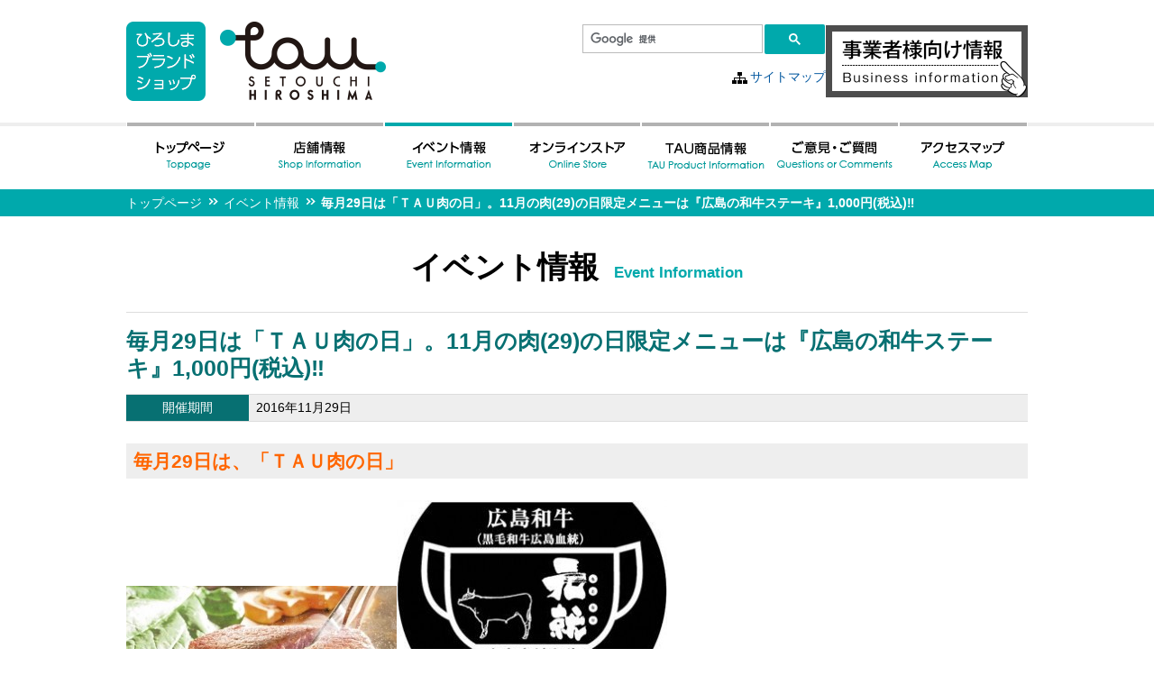

--- FILE ---
content_type: text/html; charset=UTF-8
request_url: https://www.tau-hiroshima.jp/s_event/8777
body_size: 6837
content:
<!doctype html>
<html><!-- InstanceBegin template="/Templates/Template.dwt" codeOutsideHTMLIsLocked="false" -->

<head>
	<!-- Google Tag Manager -->
	<script>
		(function(w, d, s, l, i) {
			w[l] = w[l] || [];
			w[l].push({
				'gtm.start': new Date().getTime(),
				event: 'gtm.js'
			});
			var f = d.getElementsByTagName(s)[0],
				j = d.createElement(s),
				dl = l != 'dataLayer' ? '&l=' + l : '';
			j.async = true;
			j.src =
				'https://www.googletagmanager.com/gtm.js?id=' + i + dl;
			f.parentNode.insertBefore(j, f);
		})(window, document, 'script', 'dataLayer', 'GTM-M4PQ7XC');
	</script>
	<!-- End Google Tag Manager -->
	<meta charset="utf-8">
	<meta http-equiv="X-UA-Compatible" content="IE=edge">
	<meta name="keywords" content="TAU,tau,広島,たう,ブランドショップ">
	<meta name="description" content="TAU -ひろしまブランドショップ-　TAUは「たう」、届くという広島の方言です。">
	<!-- InstanceBeginEditable name="doctitle" -->
	<title>毎月29日は「ＴＡＵ肉の日」。11月の肉(29)の日限定メニューは『広島の和牛ステーキ』1,000円(税込)‼  |  TAU -ひろしまブランドショップ-</title>

		<meta name="Keywords" content="イベント,TAU,tau,広島,たう,ブランドショップ" /><meta name="Description" content="毎月29日は、「ＴＡＵ肉の日」

蘇る伝説の”広島血統”『元就（もとなり）』のリブロースA4等級を使用した広島の和牛ステーキ(100g)を1,000円(税込)で提供します。
「ＴＡＵ肉の日」では、その歴史と伝統に支えられながら品質に磨きをかけた味わいのある広島の和牛を毎月リーズナブルに提供します。
11月の肉(29)の日限定メニューは、霜降り・肉質がきめ細かく、肉本来の旨味を存分に堪能できる『元就(もとなり)』のリブロースA4等級を使用した広島の和牛ステーキ(100g)をB1階「遠音近音(をちこち)、2階「三匠(さんしょう)」及び3階「Ｐａｃｃｉｏ(パッチョ)」で1,000円(税込)で提供します。
「現代和牛ルーツ」の１つである広島の和牛を、この機会に、是非、ご賞味ください。
「ＴＡＵ肉の日」では、その歴史と伝統に支えられながら品質に磨きをかけた味わいのある広島の和牛を毎月リーズナブルに提供します。今後もお楽しみに！
11月の肉(29)の日限定メニュー
蘇る伝説の”広島血統”『元就（もとなり）』のリブロースA4等級を使用した広島の和牛ステーキ(100g)
1,000円(税込)
11月の肉(29)の日　実施日・提供店舗・限定数・時間
2016年11月29日(火)
B1階「遠音近音(をちこち)　　　限定10食　17:30～22:00
2階「三匠(さんしょう)」　　　　限定25食　11:00～22:00
3階「Ｐａｃｃｉｏ(パッチョ)」　限定35食　11:30～15:00、17:30～23:00

注意事項
※仕入状況により、提供数変更の可能性がございます。ご了承ください。
※いずれも売り切れ次第終了となります。
広島の和牛は、江戸時代後期に和牛の系統として造られ、神戸ビーフとなる高品質な但馬牛とともに、「現代和牛ルーツ」の１つであり、比婆牛、神石牛などで全国に知られています。
 " /><meta property="og:locale" content="ja_JP" /><meta property="og:title" content="【イベント情報】毎月29日は「ＴＡＵ肉の日」。11月の肉(29)の日限定メニューは『広島の和牛ステーキ』1,000円(税込)‼" /><meta property="og:type" content="article" /><meta property="og:url" content="https://www.tau-hiroshima.jp/s_event/8777" /><meta property="og:image" content="https://www.tau-hiroshima.jp/wp-content/themes/tau/img/tau.gif" /><meta property="og:site_name" content="TAU -ひろしまブランドショップ-" /><meta property="og:description" content="毎月29日は、「ＴＡＵ肉の日」

蘇る伝説の”広島血統”『元就（もとなり）』のリブロースA4等級を使用した広島の和牛ステーキ(100g)を1,000円(税込)で提供します。
「ＴＡＵ肉の日」では、その歴史と伝統に支えられながら品質に磨きをかけた味わいのある広島の和牛を毎月リーズナブルに提供します。
11月の肉(29)の日限定メニューは、霜降り・肉質がきめ細かく、肉本来の旨味を存分に堪能できる『元就(もとなり)』のリブロースA4等級を使用した広島の和牛ステーキ(100g)をB1階「遠音近音(をちこち)、2階「三匠(さんしょう)」及び3階「Ｐａｃｃｉｏ(パッチョ)」で1,000円(税込)で提供します。
「現代和牛ルーツ」の１つである広島の和牛を、この機会に、是非、ご賞味ください。
「ＴＡＵ肉の日」では、その歴史と伝統に支えられながら品質に磨きをかけた味わいのある広島の和牛を毎月リーズナブルに提供します。今後もお楽しみに！
11月の肉(29)の日限定メニュー
蘇る伝説の”広島血統”『元就（もとなり）』のリブロースA4等級を使用した広島の和牛ステーキ(100g)
1,000円(税込)
11月の肉(29)の日　実施日・提供店舗・限定数・時間
2016年11月29日(火)
B1階「遠音近音(をちこち)　　　限定10食　17:30～22:00
2階「三匠(さんしょう)」　　　　限定25食　11:00～22:00
3階「Ｐａｃｃｉｏ(パッチョ)」　限定35食　11:30～15:00、17:30～23:00

注意事項
※仕入状況により、提供数変更の可能性がございます。ご了承ください。
※いずれも売り切れ次第終了となります。
広島の和牛は、江戸時代後期に和牛の系統として造られ、神戸ビーフとなる高品質な但馬牛とともに、「現代和牛ルーツ」の１つであり、比婆牛、神石牛などで全国に知られています。
 " /><meta property="fb:admins" content="100004056273816" />	<!-- InstanceEndEditable -->
	<link rel="stylesheet" type="text/css" href="https://www.tau-hiroshima.jp/wp-content/themes/tau/css/n_common.css?20240730" type="text/css" media="all">
	<link rel="stylesheet" type="text/css" href="https://www.tau-hiroshima.jp/wp-content/themes/tau/css/n_contents.css?20240730" type="text/css" media="all">

	
			<meta name='robots' content='max-image-preview:large' />
<link rel='dns-prefetch' href='//ajax.googleapis.com' />
<link rel='dns-prefetch' href='//s.w.org' />
<link rel="alternate" type="application/rss+xml" title="ひろしまブランドショップTAU &raquo; フィード" href="https://www.tau-hiroshima.jp/feed" />
<link rel="alternate" type="application/rss+xml" title="ひろしまブランドショップTAU &raquo; コメントフィード" href="https://www.tau-hiroshima.jp/comments/feed" />
<link rel='stylesheet' id='wp-block-library-css'  href='https://www.tau-hiroshima.jp/wp-includes/css/dist/block-library/style.min.css?ver=5.9.12' type='text/css' media='all' />
<style id='global-styles-inline-css' type='text/css'>
body{--wp--preset--color--black: #000000;--wp--preset--color--cyan-bluish-gray: #abb8c3;--wp--preset--color--white: #ffffff;--wp--preset--color--pale-pink: #f78da7;--wp--preset--color--vivid-red: #cf2e2e;--wp--preset--color--luminous-vivid-orange: #ff6900;--wp--preset--color--luminous-vivid-amber: #fcb900;--wp--preset--color--light-green-cyan: #7bdcb5;--wp--preset--color--vivid-green-cyan: #00d084;--wp--preset--color--pale-cyan-blue: #8ed1fc;--wp--preset--color--vivid-cyan-blue: #0693e3;--wp--preset--color--vivid-purple: #9b51e0;--wp--preset--gradient--vivid-cyan-blue-to-vivid-purple: linear-gradient(135deg,rgba(6,147,227,1) 0%,rgb(155,81,224) 100%);--wp--preset--gradient--light-green-cyan-to-vivid-green-cyan: linear-gradient(135deg,rgb(122,220,180) 0%,rgb(0,208,130) 100%);--wp--preset--gradient--luminous-vivid-amber-to-luminous-vivid-orange: linear-gradient(135deg,rgba(252,185,0,1) 0%,rgba(255,105,0,1) 100%);--wp--preset--gradient--luminous-vivid-orange-to-vivid-red: linear-gradient(135deg,rgba(255,105,0,1) 0%,rgb(207,46,46) 100%);--wp--preset--gradient--very-light-gray-to-cyan-bluish-gray: linear-gradient(135deg,rgb(238,238,238) 0%,rgb(169,184,195) 100%);--wp--preset--gradient--cool-to-warm-spectrum: linear-gradient(135deg,rgb(74,234,220) 0%,rgb(151,120,209) 20%,rgb(207,42,186) 40%,rgb(238,44,130) 60%,rgb(251,105,98) 80%,rgb(254,248,76) 100%);--wp--preset--gradient--blush-light-purple: linear-gradient(135deg,rgb(255,206,236) 0%,rgb(152,150,240) 100%);--wp--preset--gradient--blush-bordeaux: linear-gradient(135deg,rgb(254,205,165) 0%,rgb(254,45,45) 50%,rgb(107,0,62) 100%);--wp--preset--gradient--luminous-dusk: linear-gradient(135deg,rgb(255,203,112) 0%,rgb(199,81,192) 50%,rgb(65,88,208) 100%);--wp--preset--gradient--pale-ocean: linear-gradient(135deg,rgb(255,245,203) 0%,rgb(182,227,212) 50%,rgb(51,167,181) 100%);--wp--preset--gradient--electric-grass: linear-gradient(135deg,rgb(202,248,128) 0%,rgb(113,206,126) 100%);--wp--preset--gradient--midnight: linear-gradient(135deg,rgb(2,3,129) 0%,rgb(40,116,252) 100%);--wp--preset--duotone--dark-grayscale: url('#wp-duotone-dark-grayscale');--wp--preset--duotone--grayscale: url('#wp-duotone-grayscale');--wp--preset--duotone--purple-yellow: url('#wp-duotone-purple-yellow');--wp--preset--duotone--blue-red: url('#wp-duotone-blue-red');--wp--preset--duotone--midnight: url('#wp-duotone-midnight');--wp--preset--duotone--magenta-yellow: url('#wp-duotone-magenta-yellow');--wp--preset--duotone--purple-green: url('#wp-duotone-purple-green');--wp--preset--duotone--blue-orange: url('#wp-duotone-blue-orange');--wp--preset--font-size--small: 13px;--wp--preset--font-size--medium: 20px;--wp--preset--font-size--large: 36px;--wp--preset--font-size--x-large: 42px;}.has-black-color{color: var(--wp--preset--color--black) !important;}.has-cyan-bluish-gray-color{color: var(--wp--preset--color--cyan-bluish-gray) !important;}.has-white-color{color: var(--wp--preset--color--white) !important;}.has-pale-pink-color{color: var(--wp--preset--color--pale-pink) !important;}.has-vivid-red-color{color: var(--wp--preset--color--vivid-red) !important;}.has-luminous-vivid-orange-color{color: var(--wp--preset--color--luminous-vivid-orange) !important;}.has-luminous-vivid-amber-color{color: var(--wp--preset--color--luminous-vivid-amber) !important;}.has-light-green-cyan-color{color: var(--wp--preset--color--light-green-cyan) !important;}.has-vivid-green-cyan-color{color: var(--wp--preset--color--vivid-green-cyan) !important;}.has-pale-cyan-blue-color{color: var(--wp--preset--color--pale-cyan-blue) !important;}.has-vivid-cyan-blue-color{color: var(--wp--preset--color--vivid-cyan-blue) !important;}.has-vivid-purple-color{color: var(--wp--preset--color--vivid-purple) !important;}.has-black-background-color{background-color: var(--wp--preset--color--black) !important;}.has-cyan-bluish-gray-background-color{background-color: var(--wp--preset--color--cyan-bluish-gray) !important;}.has-white-background-color{background-color: var(--wp--preset--color--white) !important;}.has-pale-pink-background-color{background-color: var(--wp--preset--color--pale-pink) !important;}.has-vivid-red-background-color{background-color: var(--wp--preset--color--vivid-red) !important;}.has-luminous-vivid-orange-background-color{background-color: var(--wp--preset--color--luminous-vivid-orange) !important;}.has-luminous-vivid-amber-background-color{background-color: var(--wp--preset--color--luminous-vivid-amber) !important;}.has-light-green-cyan-background-color{background-color: var(--wp--preset--color--light-green-cyan) !important;}.has-vivid-green-cyan-background-color{background-color: var(--wp--preset--color--vivid-green-cyan) !important;}.has-pale-cyan-blue-background-color{background-color: var(--wp--preset--color--pale-cyan-blue) !important;}.has-vivid-cyan-blue-background-color{background-color: var(--wp--preset--color--vivid-cyan-blue) !important;}.has-vivid-purple-background-color{background-color: var(--wp--preset--color--vivid-purple) !important;}.has-black-border-color{border-color: var(--wp--preset--color--black) !important;}.has-cyan-bluish-gray-border-color{border-color: var(--wp--preset--color--cyan-bluish-gray) !important;}.has-white-border-color{border-color: var(--wp--preset--color--white) !important;}.has-pale-pink-border-color{border-color: var(--wp--preset--color--pale-pink) !important;}.has-vivid-red-border-color{border-color: var(--wp--preset--color--vivid-red) !important;}.has-luminous-vivid-orange-border-color{border-color: var(--wp--preset--color--luminous-vivid-orange) !important;}.has-luminous-vivid-amber-border-color{border-color: var(--wp--preset--color--luminous-vivid-amber) !important;}.has-light-green-cyan-border-color{border-color: var(--wp--preset--color--light-green-cyan) !important;}.has-vivid-green-cyan-border-color{border-color: var(--wp--preset--color--vivid-green-cyan) !important;}.has-pale-cyan-blue-border-color{border-color: var(--wp--preset--color--pale-cyan-blue) !important;}.has-vivid-cyan-blue-border-color{border-color: var(--wp--preset--color--vivid-cyan-blue) !important;}.has-vivid-purple-border-color{border-color: var(--wp--preset--color--vivid-purple) !important;}.has-vivid-cyan-blue-to-vivid-purple-gradient-background{background: var(--wp--preset--gradient--vivid-cyan-blue-to-vivid-purple) !important;}.has-light-green-cyan-to-vivid-green-cyan-gradient-background{background: var(--wp--preset--gradient--light-green-cyan-to-vivid-green-cyan) !important;}.has-luminous-vivid-amber-to-luminous-vivid-orange-gradient-background{background: var(--wp--preset--gradient--luminous-vivid-amber-to-luminous-vivid-orange) !important;}.has-luminous-vivid-orange-to-vivid-red-gradient-background{background: var(--wp--preset--gradient--luminous-vivid-orange-to-vivid-red) !important;}.has-very-light-gray-to-cyan-bluish-gray-gradient-background{background: var(--wp--preset--gradient--very-light-gray-to-cyan-bluish-gray) !important;}.has-cool-to-warm-spectrum-gradient-background{background: var(--wp--preset--gradient--cool-to-warm-spectrum) !important;}.has-blush-light-purple-gradient-background{background: var(--wp--preset--gradient--blush-light-purple) !important;}.has-blush-bordeaux-gradient-background{background: var(--wp--preset--gradient--blush-bordeaux) !important;}.has-luminous-dusk-gradient-background{background: var(--wp--preset--gradient--luminous-dusk) !important;}.has-pale-ocean-gradient-background{background: var(--wp--preset--gradient--pale-ocean) !important;}.has-electric-grass-gradient-background{background: var(--wp--preset--gradient--electric-grass) !important;}.has-midnight-gradient-background{background: var(--wp--preset--gradient--midnight) !important;}.has-small-font-size{font-size: var(--wp--preset--font-size--small) !important;}.has-medium-font-size{font-size: var(--wp--preset--font-size--medium) !important;}.has-large-font-size{font-size: var(--wp--preset--font-size--large) !important;}.has-x-large-font-size{font-size: var(--wp--preset--font-size--x-large) !important;}
</style>
<link rel='stylesheet' id='iqfmcss-css'  href='https://www.tau-hiroshima.jp/wp-content/plugins/inquiry-form-creator/css/inquiry-form.css?ver=0.7' type='text/css' media='all' />
<script type='text/javascript' src='https://ajax.googleapis.com/ajax/libs/jquery/1.7.0/jquery.min.js?ver=1.7.0' id='jquery-js'></script>
<script type='text/javascript' src='https://www.tau-hiroshima.jp/wp-content/plugins/inquiry-form-creator/js/ajaxzip2/ajaxzip2.js?ver=2.10' id='AjaxZip-js'></script>
<script type='text/javascript' src='https://www.tau-hiroshima.jp/wp-content/plugins/inquiry-form-creator/js/jquery.upload.js?ver=1.0.2' id='jquery.upload-js'></script>
<link rel="EditURI" type="application/rsd+xml" title="RSD" href="https://www.tau-hiroshima.jp/xmlrpc.php?rsd" />
<link rel="wlwmanifest" type="application/wlwmanifest+xml" href="https://www.tau-hiroshima.jp/wp-includes/wlwmanifest.xml" /> 
<link rel="canonical" href="https://www.tau-hiroshima.jp/s_event/8777" />
<link rel="alternate" type="application/json+oembed" href="https://www.tau-hiroshima.jp/wp-json/oembed/1.0/embed?url=https%3A%2F%2Fwww.tau-hiroshima.jp%2Fs_event%2F8777" />
<link rel="alternate" type="text/xml+oembed" href="https://www.tau-hiroshima.jp/wp-json/oembed/1.0/embed?url=https%3A%2F%2Fwww.tau-hiroshima.jp%2Fs_event%2F8777&#038;format=xml" />
<script>AjaxZip2.JSONDATA = "https://www.tau-hiroshima.jp/wp-content/plugins/inquiry-form-creator/js/ajaxzip2/data";</script>	<script type="text/javascript" charset="utf-8" src="https://www.tau-hiroshima.jp/wp-content/themes/tau/js/heightLine.js"></script>
	<script type="text/javascript" charset="utf-8" src="https://www.tau-hiroshima.jp/wp-content/themes/tau/js/jquery.heightLine.js"></script>
	<script type="text/javascript" charset="utf-8" src="https://www.tau-hiroshima.jp/wp-content/themes/tau/js/jquery.url.js"></script>
	<script type="text/javascript" charset="utf-8" src="https://www.tau-hiroshima.jp/wp-content/themes/tau/js/jquery.cookie.js"></script>
	<script type="text/javascript" charset="utf-8" src="https://www.tau-hiroshima.jp/wp-content/themes/tau/js/jquery.textresizer.min.js"></script>
	<script type="text/javascript" charset="utf-8" src="https://www.tau-hiroshima.jp/wp-content/themes/tau/js/n_current.js"></script>
	<script type="text/javascript" charset="utf-8" src="https://www.tau-hiroshima.jp/wp-content/themes/tau/js/libs.js"></script>
	<script type="text/javascript">var templatePath = 'https://www.tau-hiroshima.jp/wp-content/themes/tau';</script>	<!-- InstanceParam name="navi" type="boolean" value="true" -->
	<!-- InstanceBeginEditable name="head" -->
			<!-- InstanceEndEditable -->
</head>

<body id="top">
	<!-- Google Tag Manager (noscript) -->
	<noscript><iframe src="https://www.googletagmanager.com/ns.html?id=GTM-M4PQ7XC" height="0" width="0" style="display:none;visibility:hidden"></iframe></noscript>
	<!-- End Google Tag Manager (noscript) -->
		<!--　共通ヘッダ　ここから　-->
	<header class="clearfix">
		<h1><a href="https://www.tau-hiroshima.jp/"><img src="https://www.tau-hiroshima.jp/wp-content/themes/tau/img/n_logo.png" alt="ひろしまブランドショップ　TAU" class="ov"></a></h1>
		<div>
			<script>
				(function() {
					var cx = '018303857544163283302:heajiutmaz4';
					var gcse = document.createElement('script');
					gcse.type = 'text/javascript';
					gcse.async = true;
					gcse.src = 'https://cse.google.com/cse.js?cx=' + cx;
					var s = document.getElementsByTagName('script')[0];
					s.parentNode.insertBefore(gcse, s);
				})();
			</script>
			<gcse:search></gcse:search>
			<p id="sitemap"><a href="https://www.tau-hiroshima.jp/sitemap-index">サイトマップ</a></p>
		</div>
		<div><a href="https://www.tau-hiroshima.jp/handling-index"><img class="ov" src="https://www.tau-hiroshima.jp/wp-content/themes/tau/img/business.png" alt="ひろしまブランドショップTAU商品取扱いについて" width="224"></a></div>
	</header>
	<!--　グローバルメニュー　ここから　-->
	<nav id="gMenu">
		<ul class="clearfix">
			<li><a href="https://www.tau-hiroshima.jp/" id="M01"><img src="https://www.tau-hiroshima.jp/wp-content/themes/tau/img/n_men01.png" alt="トップページ"></a></li>
			<li><a href="https://www.tau-hiroshima.jp/store" id="M02"><img src="https://www.tau-hiroshima.jp/wp-content/themes/tau/img/n_men02.png" alt="店舗情報"></a></li>
			<li><a href="https://www.tau-hiroshima.jp/event" id="M03"><img src="https://www.tau-hiroshima.jp/wp-content/themes/tau/img/n_men03.png" alt="イベント情報"></a></li>
			<li><a href="https://shop.tau-hiroshima.jp?utm_source=hp&utm_medium=nav&utm_campaign=official" target="_blank" rel="noopener"><img src="https://www.tau-hiroshima.jp/wp-content/themes/tau/img/n_men07.png" alt="オンラインストア"></a></li>
			<li><a href="https://www.tau-hiroshima.jp/products/category" id="M04"><img src="https://www.tau-hiroshima.jp/wp-content/themes/tau/img/n_men04.png" alt="TAU商品情報"></a></li>
			<li><a href="https://www.tau-hiroshima.jp/qoc-index" id="M05"><img src="https://www.tau-hiroshima.jp/wp-content/themes/tau/img/n_men05.png" alt="ご意見・ご質問"></a></li>
			<li><a href="https://www.tau-hiroshima.jp/access-index" id="M06"><img src="https://www.tau-hiroshima.jp/wp-content/themes/tau/img/n_men06.png" alt="アクセスマップ"></a></li>
		</ul>
	</nav>
	<!--　/グローバルメニュー　ここまで　-->
	<!--　/共通ヘッダ　ここまで　-->

				<input type="hidden" id="PageID" value="M03" />
		<!-- InstanceBeginEditable name="EditRegion3" -->
			<!--　ぱんくずリスト　ここから　-->
		<div id="pankuzu">
			<ul class="bread_crumb clearfix">
	<li class="level-1 top"><a href="https://www.tau-hiroshima.jp/">トップページ</a></li>
	<li class="level-2 sub"><a href="https://www.tau-hiroshima.jp/event">イベント情報</a></li>
	<li class="level-3 sub tail current">毎月29日は「ＴＡＵ肉の日」。11月の肉(29)の日限定メニューは『広島の和牛ステーキ』1,000円(税込)‼</li>
</ul>
		</div>
		<!--　/ぱんくずリスト　ここまで　-->
		<section id="Contents">
			<h1>イベント情報<span>Event Information</span></h1>
<section id="Entry">
		<h1 class="mar_b0">毎月29日は「ＴＡＵ肉の日」。11月の肉(29)の日限定メニューは『広島の和牛ステーキ』1,000円(税込)‼</h1>
		<dl id="period" class="clearfix heightLineParent">
			<dt>開催期間</dt>
			<dd>2016年11月29日</dd>
		</dl>
		
			<h2><span style="color: #ff6600;"><strong>毎月29日は、「ＴＡＵ肉の日」</strong></span></h2>
<p><a href="https://www.tau-hiroshima.jp/wp-content/uploads/2016/04/0dabcbf5a7cbd0703bd137dd33bb29a01.jpg"><img title="広島牛（ステーキ）POP用コメント付き" class="alignleft size-medium wp-image-7819" src="https://www.tau-hiroshima.jp/wp-content/uploads/2016/04/0dabcbf5a7cbd0703bd137dd33bb29a01-300x155.jpg" alt="" width="300" height="155" /></a><a href="https://www.tau-hiroshima.jp/wp-content/uploads/2016/07/0cc35332d3dfed1f659cc8e5f89691f8.jpg"><img loading="lazy" title="元就ロゴ" class="aligncenter size-medium wp-image-8203" src="https://www.tau-hiroshima.jp/wp-content/uploads/2016/07/0cc35332d3dfed1f659cc8e5f89691f8-300x250.jpg" alt="" width="300" height="250" srcset="https://www.tau-hiroshima.jp/wp-content/uploads/2016/07/0cc35332d3dfed1f659cc8e5f89691f8-300x250.jpg 300w, https://www.tau-hiroshima.jp/wp-content/uploads/2016/07/0cc35332d3dfed1f659cc8e5f89691f8.jpg 303w" sizes="(max-width: 300px) 100vw, 300px" /></a></p>
<h1><span style="color: #ff0000;"><strong>蘇る伝説の”広島血統”『元就（もとなり）』のリブロースA4等級を使用した広島の和牛ステーキ(100g)を1,000円(税込)で提供します。</strong></span></h1>
<h2>「ＴＡＵ肉の日」では、その歴史と伝統に支えられながら品質に磨きをかけた味わいのある広島の和牛を毎月リーズナブルに提供します。<br />
11月の肉(29)の日限定メニューは、霜降り・肉質がきめ細かく、肉本来の旨味を存分に堪能できる『元就(もとなり)』のリブロースA4等級を使用した広島の和牛ステーキ(100g)をB1階「遠音近音(をちこち)、2階「三匠(さんしょう)」及び3階「Ｐａｃｃｉｏ(パッチョ)」で<strong><span style="color: #ff0000;">1,000円(税込)</span></strong>で提供します。<br />
「現代和牛ルーツ」の１つである広島の和牛を、この機会に、是非、ご賞味ください。<br />
「ＴＡＵ肉の日」では、その歴史と伝統に支えられながら品質に磨きをかけた味わいのある広島の和牛を毎月リーズナブルに提供します。今後もお楽しみに！</h2>
<h3><span style="color: #993300;"><strong>11月の肉(29)の日限定メニュー</strong></span><br />
蘇る伝説の”広島血統”『元就（もとなり）』のリブロースA4等級を使用した広島の和牛ステーキ(100g)<br />
<strong><span style="color: #ff0000;">1,000円(税込)</span></strong></h3>
<h3><span style="color: #993300;"><strong>11月の肉(29)の日　実施日・提供店舗・限定数・時間</strong></span><br />
<span style="color: #003366;"><strong>2016年11月29日(火)</strong></span><br />
B1階「遠音近音(をちこち)　　　限定10食　17:30～22:00<br />
2階「三匠(さんしょう)」　　　　限定25食　11:00～22:00<br />
3階「Ｐａｃｃｉｏ(パッチョ)」　限定35食　11:30～15:00、17:30～23:00<br />
<span style="color: #000080; text-decoration: underline;"></span></h3>
<h3><span style="color: #993300;"><strong>注意事項</strong></span><br />
※仕入状況により、提供数変更の可能性がございます。ご了承ください。<br />
※いずれも売り切れ次第終了となります。</h3>
<h4><strong>広島の和牛は、江戸時代後期に和牛の系統として造られ、神戸ビーフとなる高品質な但馬牛とともに、「現代和牛ルーツ」の１つであり、比婆牛、神石牛などで全国に知られています。</strong></h4>
<p><a href="https://www.tau-hiroshima.jp/wp-content/uploads/2016/11/69226b6e85c3edff432536f00c0e6942.jpg"><img loading="lazy" src="https://www.tau-hiroshima.jp/wp-content/uploads/2016/11/69226b6e85c3edff432536f00c0e6942-708x1024.jpg" alt="" title="（11月）ＴＡＵ肉の日ＰＯＰ" width="640" height="925" class="aligncenter size-large wp-image-8778" srcset="https://www.tau-hiroshima.jp/wp-content/uploads/2016/11/69226b6e85c3edff432536f00c0e6942-708x1024.jpg 708w, https://www.tau-hiroshima.jp/wp-content/uploads/2016/11/69226b6e85c3edff432536f00c0e6942-207x300.jpg 207w, https://www.tau-hiroshima.jp/wp-content/uploads/2016/11/69226b6e85c3edff432536f00c0e6942.jpg 720w" sizes="(max-width: 640px) 100vw, 640px" /></a></p>
</section>

<!--　ソーシャルボタン　ここから　-->
<script src="https://www.tau-hiroshima.jp/wp-content/themes/tau/js/jquery.socialbutton-1.9.1.js"></script>
<script>
$(function() {
	$('#socialbuttons .facebook_like').socialbutton('facebook_like', {
		button:'button_count',
		url:'https://www.tau-hiroshima.jp/s_event/8777',
		locale:'ja_JP'
	}).width(115);
	$('#socialbuttons .twitter').socialbutton('twitter', {
		button: 'horizontal',
		text: '毎月29日は「ＴＡＵ肉の日」。11月の肉(29)の日限定メニューは『広島の和牛ステーキ』1,000円(税込)‼',
		url: 'https://www.tau-hiroshima.jp/s_event/8777',
		lang:'ja_JP',
		via:'tau-hiroshima'
	}).width(105);
});
</script>
<section id="socialbuttons" class="clearfix">
	<div class="facebook_like"></div>
	<div class="twitter"></div>
</section>
<!--　/ソーシャルボタン　ここまで　-->

</section>


<!--　共通フッタ　ここから　-->
	<div id="footInq">
		<h3 class="fwB mar_b0 fs120">商品や店舗に関するお問合せ</h3>
		<h6 class="fs120 fwB mar_t8">ひろしまブランドショップTAU　<span class="col_bk fwN fs85">〒104-0061 東京都中央区銀座1-6-10 銀座上一ビルディング　TEL 03-5579-9952(代表)　FAX 03-5579-9953</span></h6>
		<h3 class="fwB mar_b0 mar_t40 fs120">ブランドショップ全般に関するお問合せ</h3>
		<h6 class="fs120 fwB mar_t8">広島県商工労働局観光課　<span class="col_bk fwN fs85">〒730-8511 広島県広島市中区基町10-52　TEL 082-513-3441　FAX 082-223-2135</span></h6>
	</div>
	<footer class="clearfix">
		<div></div>
		<div><a href="https://www.tau-hiroshima.jp"><img src="https://www.tau-hiroshima.jp/wp-content/themes/tau/img/n_logo_foot.png" alt="ひろしまブランドショップ　TAU" class="ov"></a></div>
		<div><a href="#top"><img src="https://www.tau-hiroshima.jp/wp-content/themes/tau/img/n_totop.png" alt="このページの先頭へ" class="ov"></a></div>
	</footer>
<div id="copyright">Copyright &copy; <script type="text/javascript">myDate = new Date();myYear = myDate.getFullYear();document.write(myYear);</script>  ひろしまブランドショップ TAU All rights reserved.</div>

</body>
</html>


--- FILE ---
content_type: text/css
request_url: https://www.tau-hiroshima.jp/wp-content/themes/tau/css/n_contents.css?20240730
body_size: 4827
content:
@charset "utf-8";

/* TOPPAGE
-------------------------------------------------------------------------------------------------*/
/* ------ スライダー ------ */
#topSlider {
	position:relative;
	overflow: hidden;
	width:100%;
	text-align:center;
}
#wrapper {
	width: 100%;
	height:446px;
	overflow: hidden;
	margin:0;
	padding:0;
	text-align:center;
}
ul#carousel {
	margin:0;
	padding:0;
	list-style:none;
	text-align:center;
}
ul#carousel li {
	width:736px;
	float: left;
	height: 414px;
	margin:0 1px;
}
#pager {
	text-align:center;
	margin:12px auto 0 auto;
	padding: 0;
	width:1000px;
}
#pager a {
	margin:0 6px;
	padding:0;
	zoom:1;
	background: url( ../img/pager_Off.png) no-repeat 0 0;
}
#pager a img {
	margin: 0;
	padding: 0;
}

#pager a:hover,
#pager a.selected {
	background: url( ../img/pager_On.png) no-repeat 0 0;
	text-decoration: none;
	zoom:1;
}
/* ------ /スライダー ------ */

/* ------ バナー ------ */
#top_shop_bnn {
	margin-top: 16px;
	padding: 16px 0;
	background: #eee;
}
#top_shop_bnn ul {
	margin: 0 auto;
	padding: 0;
	width: 1000px;
	list-style: none;
}
#top_shop_bnn ul li {
	float: left;
	margin:1px 2px 1px 0;
}
#top_shop_bnn ul li:nth-child(6n+6){
	margin:1px 0 1px 0;
}
#top_shop_bnn ul li img {
	display: block;
}
/* ------ /バナー ------ */

/* ------ ランキング ------ */
section#ranking {
	margin-bottom: 24px;
}
section#ranking > h1 {
	padding-bottom: 8px;
	font-size: 160%;
	text-align: left;
	font-weight: bold;
	background: url(../img/n_mark_rank.png) no-repeat 0 0;
	padding-left: 32px;
	border-bottom: none;
}
section#ranking > h1 span {
	color: #cc9a01;
	font-size: 60%;
}
section#ranking > ul {
	list-style: none;
	margin: 0;
	padding: 0;
}
section#ranking > ul li {
	position: relative;
	width: 232px;
	float: left;
	text-align: center;
	margin: 0 24px 24px 0;
}
section#ranking > ul li:nth-child(3n+3){
	margin: 0 0 24px 0;
}
section#ranking > ul li p.rank {
	margin: 0;
	padding: 0;
	position: absolute;
	top:0;
	right: 8px;
	width: 48px;
	height: 64px;
	font-size: 150%;
	font-weight: bold;
	color: #4c352a;
	background: url(../img/n_num_rank.png) no-repeat 0 0;
}
section#ranking > ul li p.rankingPhoto {
	margin: 0 0 8px 0;
	padding: 0;
	text-align: center;
	width: 232px;
	height: 144px;
	overflow: hidden;
}
section#ranking > ul li p.rankingPhoto img {
	max-height: 144px;
	max-width: 232px;
	width: auto;
	height:auto;
}
/* ------ /ランキング ------ */

/* ------ トップお知らせ ------ */
section.topInfo {
	margin-bottom: 24px;
}
section.topInfo > h1 {
	padding-bottom: 8px;
	font-size: 160%;
	line-height: 1.2;
	text-align: left;
	font-weight: bold;
	padding-left: 24px;
	border-bottom: none;
}
section.topInfo > h1.info_shop {
	background: url(../img/n_mark_info01.png) no-repeat 0 0.1em;
}
section.topInfo > h1.info_hiroshima {
	background: url(../img/n_mark_info02.png) no-repeat 0 0.1em;
}
section.topInfo > h1 span {
	font-size: 60%;
}
section.topInfo > h1.info_hiroshima span {
	color: #ae3445;
}
section.topInfo > ul {
	margin: 0;
	padding: 0;
	list-style: none;
}
section.topInfo > ul li {
	margin: 0;
	padding: 16px;
	width: 216px;
	float: left;
	list-style: none;
}
section.topInfo > ul li:nth-child(odd) {
	background: #eee;
}
section.topInfo > ul li p {
	margin: 0;
	padding: 0;
	font-weight: bold;
	display: inline;
}
section.topInfo > ul li p.new {
	margin: 0 0 0 8px;
	padding:0 2px;
	line-height: 1;
	background: #e70000;
	color: #fff;
}
section.topInfo > ul li a{
	display: block;
}
/* ------ /トップお知らせ ------ */

/* ------ トップイベント ------ */
section.topEvent {
	margin: 24px 0;
}
section.topEvent > h1 {
	padding-bottom: 8px;
	font-size: 160%;
	line-height: 1.2;
	text-align: left;
	font-weight: bold;
	padding-left: 24px;
	border-bottom: none;
}
section.topEvent > h1.event_shop {
	background: url(../img/n_mark_event.png) no-repeat 0 0.1em;
}
section.topEvent > h1.event_hiroshima {
	background: url(../img/n_mark_recom.png) no-repeat 0 0.1em;
}
section.topEvent > h1 span {
	font-size: 60%;
}
section.topEvent > h1.event_hiroshima span {
	color: #ae3445;
}
section.topEvent > ul {
	list-style: none;
	margin: 0;
	padding: 0;
}
section.topEvent > ul li {
	position: relative;
	width: 232px;
	float: left;
	text-align: center;
	margin: 0;
}
section.topEvent > ul li:nth-child(3n+1){
	padding: 12px 12px 12px 0;
}
section.topEvent > ul li:nth-child(3n+2){
	padding: 12px 11px 12px 11px ;
}
section.topEvent > ul li:nth-child(3n+3){
	padding: 12px 0 12px 12px ;
}
section.topEvent > ul.event_shop li {
	border-top: 1px dotted #00a9ac;
	border-right: 1px dotted #00a9ac;
}
section.topEvent > ul.event_shop li:nth-child(-n+3) {
	border-top: none;
}
section.topEvent > ul.event_shop li:nth-child(3n+3) {
	border-right: none;
}
section.topEvent > ul.event_hiroshima li {
	border-right: 1px dotted #ae3445;
	border-top: 1px dotted #ae3445;
}
section.topEvent > ul.event_hiroshima li:nth-child(-n+3) {
	border-top: none;
}
section.topEvent > ul.event_hiroshima li:nth-child(3n+3) {
	border-right: none;
}
section.topEvent > ul li p.eventPhoto {
	margin: 0 0 8px 0;
	padding: 0;
	text-align: center;
	width: 232px;
	height: 144px;
	overflow: hidden;
}
section.topEvent > ul li p.eventPhoto img {
	max-height: 144px;
	max-width: 232px;
	width: auto;
	height:auto;
}
section.topEvent > ul li p {
	margin: 0;
	padding: 0;
	text-align: left;
	font-weight: bold;
	letter-spacing:-0.05em;
}
section.topEvent > ul li a {
	display: block;
	text-align: left;
	padding-left: 28px;
}
section.topEvent > ul.event_shop li a{
	background: url(../img/n_mark_tau.png) no-repeat 0 0;
}
section.topEvent > ul.event_hiroshima li a{
	background: url(../img/n_mark_hiroshima.png) no-repeat 0 0;
}
/* ------ /トップイベント ------ */

p.toList a {
	display: block;
	width: 232px;
	margin: 16px auto 40px auto;
	padding: 10px;
	line-height: 1;
	color: #fff;
	text-align: center;
}
p.toList a:hover ,
p.toList a:focus {
	opacity: 0.8;
	filter: alpha(opacity=80);
	-ms-filter: "alpha( opacity=80 )";
	text-decoration: none;
}
p.toList a.listBlue{
	background: #00a9ac;
}
p.toList a.listPurple{
	background: #ae3445;
}

/* ------ トップ　右カラム ------ */
ul#itemBnn {
	background: url(../img/item_bg.gif) repeat-x 0 0;
	list-style: none;
	margin: 0;
	padding: 4px 0 8px 0;
	}
ul#itemBnn li {
	margin: 0;
	padding:0;
}
ul#itemBnn img {
	display: block;
	margin: 0 auto;
}
/* 右カラムバナー */
ul#topRightBnn {
	list-style: none;
	margin: 0;
	padding: 0;
}
ul#topRightBnn li {
	margin: 16px 0 0 0;
	padding: 0;
}
ul#topRightBnn li img {
	display: block;
	margin: 0;
	padding: 0;
}
ul#topRightBnn li > iframe {
	width:222px;
	height:125px;
	border: 1px solid #ccc;
	margin: 0;
	padding: 0;
}
/* /右カラムバナー */

/* 右カラム アンテナショップバナー */
#AntennaShopBnn {
	margin: 0;
	padding: 24px 0 32px;
	/*background: #eee;
	border-bottom: 1px dashed #888;*/
}
#AntennaShopBnn>h1 {
	width: 1000px;
	margin: 0 auto 8px;
	padding: 0;
	text-align: left;
	border-bottom: 0;
	font-size: 1.2rem;
}
#AntennaShopBnn ul {
	list-style: none;
	width: 1000px;
	margin: 0 auto;
	padding: 0;
	display: flex;
	gap: 30px;
}
#AntennaShopBnn ul li {
	flex-basis: calc((100% - 120px) / 5);
}
#AntennaShopBnn ul li img {
	display: block;
	margin: 0 auto;
	padding: 0;
}
/* /右カラム アンテナショップバナー */

/* ------ /トップ　右カラム ------ */

/* ------ トップSNS ------ */
#topSns {
	margin: 0;
	padding: 0;
	background: #00a9ac;
}
#topSns > dl {
	width: 1000px;
	margin: 0 auto;
	padding: 24px 0;
}
#topSns > dl dt{
	width: 520px;
	float: left;
	margin: 0;
	padding: 0;
}
#topSns > dl dd {
	width: 440px;
	float: right;
	margin: 0;
	padding: 0;
}
/* ------ /トップSNS ------ */

/* ------ トップフッターバナー ------ */
#footerBnn {
	background: #eee;
	margin: 0;
	padding: 16px 0;
}
#footerBnn > ul {
	list-style: none;
	width: 1000px;
	margin: 0 auto;
	padding: 0;
}
#footerBnn > ul li {
	float: left;
	width: 176px;
	height: 56px;
	overflow: hidden;
	margin: 8px 30px 8px 0;
	text-align: center;
}
#footerBnn > ul li:nth-child(5n+5){
	margin: 8px 0;
}
#footerBnn > ul li img {
	max-width: 176px;
	max-height: 56px;
	width: auto;
	height: auto;
}
/* ------ /トップフッターバナー ------ */

/* ------ トップソーシャルボタン ------ */
#socialbuttons {
	width: 1000px;
	margin: 16px auto;
}
#socialbuttons > div{
	float: right;
}
/* ------ /トップソーシャルボタン ------ */

/* INFORMATION
-------------------------------------------------------------------------------------------------*/
ul#newsList {
	margin: 0;
	padding: 0;
	list-style: none;
}
ul#newsList > li {
	margin: 0;
	padding: 8px 16px ;
}
ul#newsList > li:nth-child(odd) {
	background: #eee;
}
ul#newsList > li p {
	margin: 0;
	padding: 0;
	font-weight: bold;
	display: inline;
}
ul#newsList > li p.new {
	margin: 0 0 0 8px;
	padding:0 2px;
	line-height: 1;
	background: #e70000;
	color: #fff;
}
ul#newsList > li a {
	display: block;
}

ul#Paging {
	margin: 24px 0;
	padding: 8px 0;
	list-style: none;
	background: #444;
	color: #fff;
}
ul#Paging li a {
	color: #fff;
}
ul#Paging li {
	margin: 0;
	padding: 0;
}
ul#Paging li:first-child {
	float: left;
	width: 20%;
}
ul#Paging li:nth-child(2) {
	float: left;
	text-align: center;
	width: 60%;
}
ul#Paging li:last-child {
	float: right;
	text-align: right;
	width: 20%;
}

/* EVENT
-------------------------------------------------------------------------------------------------*/
table#EventCalendar {
	width: 100%;
}
table#EventCalendar thead tr th:first-child{
	background: #bbb;
}
table#EventCalendar thead tr th:nth-child(2){
	background: #00a9ac;
	width: 46%;
}
table#EventCalendar thead tr th:nth-child(3){
	background: #ae3445;
	width: 46%;
}
table#EventCalendar tbody tr th,
table#EventCalendar tbody tr td:nth-child(2){
	text-align: center;
}
table#EventCalendar tbody tr.sat th {
	background: #2e8dde;
	color: #fff;
}
table#EventCalendar tbody tr.sat td {
	background: #e6f4ff;
}
table#EventCalendar tbody tr.sat td:nth-child(2) {
	background: #a6d6ff;
	color: #1135aa;
}
table#EventCalendar tbody tr.sun th {
	background: #f24141;
	color: #fff;
}
table#EventCalendar tbody tr.sun td {
	background: #ffe8ea;
}
table#EventCalendar tbody tr.sun td:nth-child(2) {
	background: #ffb5c0;
	color: #c50013;
}
table#EventCalendar tbody tr td a.tau {
	background:url(../img/mark_tau.gif) no-repeat 0 0.1em;
	padding-left: 20px;
	min-height:24px;
	display: block;
}
table#EventCalendar tbody tr td a.ken {
	background:url(../img/mark_ken.gif) no-repeat 0 0.1em;
	padding-left: 20px;
	min-height:24px;
	display: block;
}
dl#period {
	width: 100%;
	margin: 0 0 24px 0!important;
	padding: 0;
	border-bottom: 1px solid #ddd;
}
dl#period dt {
	margin: 0;
	padding: 4px 8px;
	float: left;
	background: #077072;
	color: #fff;
	width: 120px;
	text-align: center;
}
dl#period dd {
	margin: 0;
	padding: 4px 8px;
	float: left;
	background: #eee;
	width: 848px;
}
div#EventData {
	width: 968px;
	background: #eee;
	margin-top: 64px;
	padding: 8px
}
#EventData table{
	width: 100%;
	background: #fff;
	margin-bottom: 0;
}
#EventData table,
#EventData table tr,
#EventData table th,
#EventData table td {
	border: 1px solid #eee;
}
#EventData table th {
	width: 15%;
	background: #077072;
	color: #fff;
	text-align: center;
}


/* PRODUCTS
-------------------------------------------------------------------------------------------------*/
.keyword{
	width:100%;
	margin:16px auto 24px auto;
	border:1px solid #ccc;
	padding:8px;
	background:url(../img/bg_keyword.jpg) no-repeat right bottom;
	box-sizing:border-box;
	-webkit-box-sizing:border-box;
	-moz-box-sizing:border-box;
}
.keyword form{
	margin-top:8px;
}
.keyword input.area {
	width:80%;
	height:16px;
	vertical-align:top;
	margin:0 4px 0 0 ;
}
#sub .keyword {
	width:100%;
	border:1px solid #ccc;
	padding:8px;
	background:url(../img/bg_keyword_m.jpg) no-repeat right bottom;
	margin:8px 0;
	box-sizing:border-box;
	-webkit-box-sizing:border-box;
	-moz-box-sizing:border-box;
}
#sub .keyword input.sideArea {
	width:202px;
	height:16px;
	vertical-align:top;
	margin:0 4px 0 0 ;
}
#sub ul.Bnn {
	list-style: none;
	margin: 0;
	padding: 0;
}
#sub ul.Bnn li {
	margin: 0 0 16px 0;
	padding: 0;
}
#sub ul.Bnn li img {
	display: block;
	margin: 0;
	padding: 0;
}
ul.ProductsList {
	list-style: none;
	width: 100%;
	margin: 0 0 32px 16px;
	padding: 0;
	box-sizing:border-box;
	-webkit-box-sizing:border-box;
	-moz-box-sizing:border-box;
}
ul.ProductsList li {
	width: 30%;
	float: left;
	background: url(../img/mark_purpre.gif) no-repeat 0 0.3em;
	padding-left: 16px;
	margin-bottom: 8px;
	font-size: 120%;
}
dl.Item {
	width: 100%;
	margin: 0;
	padding: 16px 0 16px 0;
	box-sizing:border-box;
	-webkit-box-sizing:border-box;
	-moz-box-sizing:border-box;
	background: url(../img/h3_line.gif) repeat-x 0 top;
}
dl.Item dt {
	margin: 0;
	padding: 0;
	width: 156px;
	height: 116px;
	text-align: center;
	overflow: hidden;
	float: left;
}
dl.Item dt img {
	max-width: 156px;
	max-height: 116px;
	width: auto;
	height: auto;
}
dl.Item dd {
	margin: 0;
	padding: 0;
	width:560px;
	float: right;
}
dl.Item dd p {
	margin: 0;
	padding: 0;
}
dl.Item dd p.ttl {
	font-size: 140%;
}
dl.Item dd > table {
	margin-top: 8px;
}
dl.Item dd > table,
dl.Item dd > table tr,
dl.Item dd > table tr th,
dl.Item dd > table tr td {
	border: none;
}
dl.Item dd > table tr th,
dl.Item dd > table tr td {
	border-top: 1px solid #ddd;
	border-bottom: 1px solid #ddd;
}
dl.Item2 {
	width: 100%;
	margin: 0 0 32px 0;
	padding: 0;
	box-sizing:border-box;
	-webkit-box-sizing:border-box;
	-moz-box-sizing:border-box;
}
dl.Item2 dt {
	width: 320px;
	margin: 0;
	padding: 0;
	float: left;
}
dl.Item2 dt img {
	max-width: 320px;
	width: auto;
	height: auto;
}
dl.Item2 dd {
	width: 400px;
	margin: 0;
	padding: 0;
	float: right;
}
dl.Item2 dd p {
	margin: 0 0 1em 0;
}
dl.Item2 table tr th {
	width: 5em;
}
.parent > h2 {
	font-size: 105%;
	background: none;
	border-bottom: 2px solid #00a9ac;
	padding-left: 0;
}
ul.ckList {
	margin: 0 0 32px 0;
	padding: 0;
	list-style: none;
	box-sizing:border-box;
	-webkit-box-sizing:border-box;
	-moz-box-sizing:border-box;
}
ul.ckList > li {
	width: 25%;
	float: left;
}
table.AllSearth {
	margin: 16px 0;
}
table.AllSearth thead th:first-child {
	width: 40%;
}
table.AllSearth thead th {
	width: 15%;
}
table.AllSearth tbody tr:nth-child(odd) {
	background: #eee;
}
.OnlineShop {
	text-align:right;
	margin-bottom:40px;
	margin-top:16px;
}
.OnlineShop a {
	font-size: 1.2em;
	background: #f47339 url(../img/arrow_white2.png) no-repeat .8em center;
	padding:.5em 1em .5em 2em;
	color:#fff;
	border-radius: 8px;
}
.OnlineShop a:hover {
	text-decoration: none;
	opacity: 0.8;
	filter: alpha(opacity=80);
	-ms-filter: "alpha( opacity=80 )";
}

/* ------ SideMenu ------ */
ul.accordion {
	list-style: none;
	margin: 24px 0;
	padding: 0;
	box-sizing:border-box;
	-webkit-box-sizing:border-box;
	-moz-box-sizing:border-box;
}
ul.accordion li {
	margin-bottom: 12px;
}
ul.accordion .accordion_head {
	text-decoration: none;
	font-weight: bold;
	padding: 8px;
	margin: 0;
	background: #fff url( ../img/sub_bg.gif) no-repeat right bottom;
	border-right: 2px solid #00a9ac;
	border-bottom: 2px solid #00a9ac;
	box-shadow: 1px 1px 4px rgba(0,0,0,0.3);
}
ul.accordion div.parent ,
ul.accordion li  >ul {
	margin-top: 0;
	padding: 8px;
	box-shadow: 1px 1px 4px rgba(0,0,0,0.3);
}
ul.accordion div.parent ul {
	margin: 8px 0 0 0;
	padding: 8px 0 0 16px;
	border-top: 1px dotted #aaa;
	list-style: none;
}
ul.accordion li >ul {
	list-style: none;
}
ul.accordion li >ul label {
	display: block;
	padding: 4px 0;
}

/* ------ /SideMenu ------ */


/* RANKING
-------------------------------------------------------------------------------------------------*/
h1.ranking span {
	color: #cc9a01;
}
h1.rankingTtl {
	background: url(../img/sp_mark_rank.png) no-repeat 0 0.4em;
	background-size: 40px;
	padding-left: 48px!important;
}
h1.rankingTtl > span {
	font-size: 120%!important;
	padding-right: 1em;
	color: #000;
}
section#rankingList,
section#rankingList2 {
	margin-bottom: 24px;
	background: #eee;
	box-sizing:border-box;
	-webkit-box-sizing:border-box;
	-moz-box-sizing:border-box;
}
section#rankingList > ul,
section#rankingList2 > ul {
	width: 1000px;
	list-style: none;
	margin: 0 auto;;
	padding: 8px 0;
}
section#rankingList > ul li {
	position: relative;
	background: #fff;
	width: 222px;
	float: left;
	text-align: center;
	margin: 8px 16px 8px 0;
	padding: 8px;
}
section#rankingList2 > ul li {
	position: relative;
	background: #fff;
	width: 214px;
	float: left;
	text-align: center;
	margin: 8px 16px 8px 0;
	padding: 8px;
}
section#rankingList > ul li:nth-child(4n+4) {
	margin-right: 0;
}
section#rankingList2 > ul li:nth-child(4n+1) {
	margin-left: 16px;
}
section#rankingList > ul li p.rank,
section#rankingList2 > ul li p.rank {
	margin: 0;
	padding: 0;
	position: absolute;
	top:0;
	right: 8px;
	width: 48px;
	height: 64px;
	font-size: 150%;
	font-weight: bold;
	color: #4c352a;
	background: url(../img/n_num_rank.png) no-repeat 0 0;
}
section#rankingList > ul li p.rankingPhoto {
	margin: 0 auto 8px auto;
	padding: 0;
	text-align: center;
	width: 222px;
	height: 138px;
	overflow: hidden;
}
section#rankingList2 > ul li p.rankingPhoto {
	margin: 0 auto 8px auto;
	padding: 0;
	text-align: center;
	width: 202px;
	height: 126px;
	overflow: hidden;
}
section#rankingList > ul li p.rankingPhoto img {
	max-width: 222px;
	max-height: 138px;
	width: auto;
	height:auto;
}
section#rankingList2 > ul li p.rankingPhoto img {
	max-width: 202px;
	max-height: 126px;
	width: auto;
	height:auto;
}


/* SHOP
-------------------------------------------------------------------------------------------------*/
div.shopColumn {
	display:table;
	width:744px;
}
div.shopColumn div {
	display:table-cell;
	vertical-align:top;
	padding:0;
}
div.shopColumn div:first-child {
	padding-right: 16px;
	width:360px;
}
div.shopColumn div:last-child {
	width:368px;
}
table.shopData {
	width: 100%;
	margin: 0;
	padding: 0 0 16px 0;
}
table.shopData tr th,
table.shopData tr td {
	margin: 0;
	padding: 2px 4px;
}
table.shopData tr {
	vertical-align: top;
}
table.shopData,
table.shopData tr,
table.shopData tr th,
table.shopData tr td {
	border: none;
}
.shopData tr .w45.line_bt2 {
}

hr.shopLine {
	border: none;
	height: 3px;
	margin: 8px 0;
	padding: 0;
	background: url(../img/h3_line.gif) repeat-x 0 0;
}
ul.shopMap {
	margin: 0;
	padding: 0;
	list-style: none;
}
ul.shopMap li {
	margin: 0 0 40px 0;
	padding: 0;
}

dl.shopData2 {
	width: 100%;
	display: table;
	margin: 0 0 8px 0;
	padding: 0;
}

dl.shopData2 dt {
	display: table-cell;
	width: 10em;
	margin: 0;
	padding: 2px 8px;
	background: #077072;
	color: #fff;
	text-align: center;
	vertical-align: middle;
}
dl.shopData2 dt.red {
	background: #dd0012;
}
dl.shopData2 dd {
	display: table-cell;
	margin: 0;
	padding: 2px 8px;
	background: #eee;
	vertical-align: middle;
}
div.shopWrapper {
	width: 688px;
	margin: 0 auto;
	box-sizing:border-box;
	-webkit-box-sizing:border-box;
	-moz-box-sizing:border-box;
}
table.ochikochi {
	width: 100%;
}
table.ochikochi tr td {
	padding: 9px 0!important;
}
.noLeft {
	border-left: 1px solid #fff;
}
.noRight {
	border-right: 1px solid #fff;
}


/* LINK
-------------------------------------------------------------------------------------------------*/
.LinkList dl {
	display: table;
	margin: 0;
	padding: 16px 8px;
	width: 744px;
	box-sizing:border-box;
	-webkit-box-sizing:border-box;
	-moz-box-sizing:border-box;
	word-break: break-all;
}
.LinkList dl img {
	display: block;
}
.LinkList dl dt,
.LinkList dl dd {
	display: table-cell;
	margin: 0;
	padding: 0;
	vertical-align: middle;
}
.LinkList dl dt {
	width: 176px;
}
.LinkList dl dd {
	padding-left: 16px;
}
.LinkList dl:nth-child(odd) {
	background: #eee;
}


/* QOC
-------------------------------------------------------------------------------------------------*/
table.iqfm-table {
	width: 100%;
}
table.iqfm-table tr th {
	width: 35%;
}

/* CONTACT
-------------------------------------------------------------------------------------------------*/
div.contactList {
	display:table;
	width:100%;
	margin-bottom: 16px;
}
div.contactList div {
	display:table-cell;
	vertical-align:top;
}
div.contactList div:first-child {
	width: 228px;
}
div.contactList div:last-child {
	width: 516px;
}
div.contactList div:last-child h4 {
	margin: 0 0 8px 0;
	padding: 0;
	border: none;
	border-bottom: 2px dotted #aaa;
	font-weight: bold;
}
div.contactList div:last-child table {
	width: 100%;
}
div.contactList div:last-child table,
div.contactList div:last-child table tr,
div.contactList div:last-child table tr th,
div.contactList div:last-child table tr td {
	border-top:none;
	border-right:none;
	border-left:none;
	padding: 2px 0;
}
div.contactList div:last-child table tr th {
	width: 5em;
	background: none;
}
div.contactList div:last-child table tr:first-child td {
	font-size: 130%;
}
